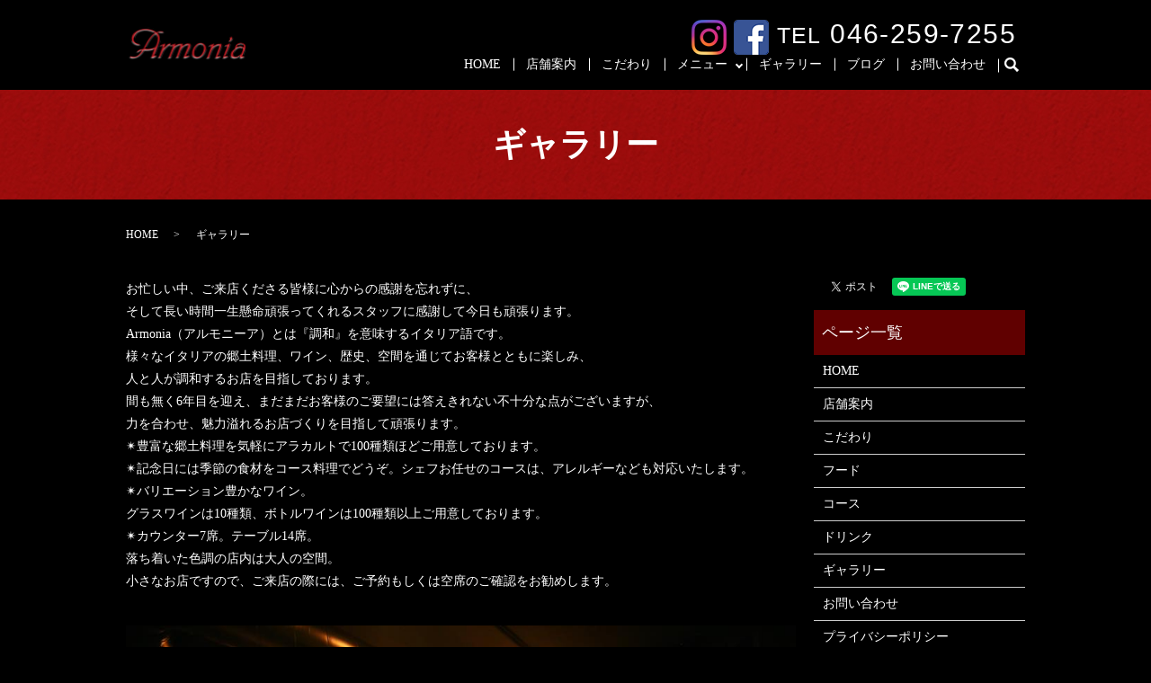

--- FILE ---
content_type: text/html; charset=UTF-8
request_url: https://www.armonia-atsugi.com/gallery
body_size: 6312
content:

<!DOCTYPE HTML>
<html lang="ja">
<head prefix="og: http://ogp.me/ns# fb: http://ogp.me/ns/fb# article: http://ogp.me/ns/article#">
  <meta charset="utf-8">
  <meta http-equiv="X-UA-Compatible" content="IE=edge,chrome=1">
  <meta name="viewport" content="width=device-width, initial-scale=1">
  <title>ギャラリー｜Armonia（アルモニーア）｜厚木市のイタリアン料理店</title>
  
<!-- All in One SEO Pack 3.2.4 によって Michael Torbert の Semper Fi Web Designob_start_detected [-1,-1] -->
<meta name="description"  content="Armonia（アルモニーア）は、神奈川県厚木市にあるイタリア料理店です。当ページでは、店内の様子や当店のフードメニュー、ドリンクメニューの写真を掲載しています。はじめてご来店になる方も、是非ご覧ください。" />

<meta name="keywords"  content="armonia（アルモニーア）,ギャラリー,本厚木駅,厚木市,イタリア料理" />

<script type="application/ld+json" class="aioseop-schema">{"@context":"https://schema.org","@graph":[{"@type":"Organization","@id":"https://www.armonia-atsugi.com/#organization","url":"https://www.armonia-atsugi.com/","name":"Armonia","sameAs":[]},{"@type":"WebSite","@id":"https://www.armonia-atsugi.com/#website","url":"https://www.armonia-atsugi.com/","name":"Armonia","publisher":{"@id":"https://www.armonia-atsugi.com/#organization"}},{"@type":"WebPage","@id":"https://www.armonia-atsugi.com/gallery#webpage","url":"https://www.armonia-atsugi.com/gallery","inLanguage":"ja","name":"\u30ae\u30e3\u30e9\u30ea\u30fc","isPartOf":{"@id":"https://www.armonia-atsugi.com/#website"},"datePublished":"2019-08-28T05:38:29+00:00","dateModified":"2019-08-29T01:45:10+00:00","description":"Armonia\uff08\u30a2\u30eb\u30e2\u30cb\u30fc\u30a2\uff09\u306f\u3001\u795e\u5948\u5ddd\u770c\u539a\u6728\u5e02\u306b\u3042\u308b\u30a4\u30bf\u30ea\u30a2\u6599\u7406\u5e97\u3067\u3059\u3002\u5f53\u30da\u30fc\u30b8\u3067\u306f\u3001\u5e97\u5185\u306e\u69d8\u5b50\u3084\u5f53\u5e97\u306e\u30d5\u30fc\u30c9\u30e1\u30cb\u30e5\u30fc\u3001\u30c9\u30ea\u30f3\u30af\u30e1\u30cb\u30e5\u30fc\u306e\u5199\u771f\u3092\u63b2\u8f09\u3057\u3066\u3044\u307e\u3059\u3002\u306f\u3058\u3081\u3066\u3054\u6765\u5e97\u306b\u306a\u308b\u65b9\u3082\u3001\u662f\u975e\u3054\u89a7\u304f\u3060\u3055\u3044\u3002"}]}</script>
<link rel="canonical" href="https://www.armonia-atsugi.com/gallery" />
<meta property="og:title" content="ギャラリー｜Armonia（アルモニーア）｜厚木市のイタリアン料理店" />
<meta property="og:type" content="article" />
<meta property="og:url" content="https://www.armonia-atsugi.com/gallery" />
<meta property="og:image" content="https://www.armonia-atsugi.com/wp-content/uploads/logo_ogp.jpg" />
<meta property="og:description" content="Armonia（アルモニーア）は、神奈川県厚木市にあるイタリア料理店です。当ページでは、店内の様子や当店のフードメニュー、ドリンクメニューの写真を掲載しています。はじめてご来店になる方も、是非ご覧ください。" />
<meta property="article:published_time" content="2019-08-28T05:38:29Z" />
<meta property="article:modified_time" content="2019-08-29T01:45:10Z" />
<meta property="og:image:secure_url" content="https://www.armonia-atsugi.com/wp-content/uploads/logo_ogp.jpg" />
<meta name="twitter:card" content="summary" />
<meta name="twitter:title" content="ギャラリー｜Armonia（アルモニーア）｜厚木市のイタリアン料理店" />
<meta name="twitter:description" content="Armonia（アルモニーア）は、神奈川県厚木市にあるイタリア料理店です。当ページでは、店内の様子や当店のフードメニュー、ドリンクメニューの写真を掲載しています。はじめてご来店になる方も、是非ご覧ください。" />
<meta name="twitter:image" content="https://www.armonia-atsugi.com/wp-content/uploads/logo_ogp.jpg" />
<!-- All in One SEO Pack -->
<link rel='dns-prefetch' href='//s.w.org' />
<link rel='stylesheet' id='wp-block-library-css'  href='https://www.armonia-atsugi.com/wp-includes/css/dist/block-library/style.min.css?ver=5.2.21' type='text/css' media='all' />
<link rel='stylesheet' id='contact-form-7-css'  href='https://www.armonia-atsugi.com/wp-content/plugins/contact-form-7/includes/css/styles.css?ver=5.1.4' type='text/css' media='all' />
<script type='text/javascript' src='https://www.armonia-atsugi.com/wp-content/themes/armonia-atsugi.com_theme/assets/js/vendor/jquery.min.js?ver=5.2.21'></script>
<link rel='shortlink' href='https://www.armonia-atsugi.com/?p=97' />
<style>.gallery .gallery-item img { width: auto; height: auto; }</style>  <link href="https://fonts.googleapis.com/css?family=Noto+Sans+JP:400,700&amp;subset=japanese" rel="stylesheet" />
  <link href="https://www.armonia-atsugi.com/wp-content/themes/armonia-atsugi.com_theme/assets/css/main.css?1768883789" rel="stylesheet" >
  <script src="https://www.armonia-atsugi.com/wp-content/themes/armonia-atsugi.com_theme/assets/js/vendor/respond.min.js"></script>
  <script type="application/ld+json">
  {
    "@context": "http://schema.org",
    "@type": "BreadcrumbList",
    "itemListElement":
    [
      {
      "@type": "ListItem",
      "position": 1,
      "item":
      {
        "@id": "https://www.armonia-atsugi.com/",
        "name": "Armonia"
      }
    },
{
      "@type": "ListItem",
      "position": 2,
      "item":
      {
        "@id": "https://www.armonia-atsugi.com/gallery/",
        "name": "ギャラリー"
      }
    }    ]
  }
  </script>


  <script type="application/ld+json">
  {
    "@context": "http://schema.org/",
    "@type": "Restaurant",
    "name": "Armonia",
    "address": "〒243-0018 神奈川県厚木市中町3-1-7 中三ビル103",
    "telephone": "046-259-7255",
    "faxNumber": "",
    "url": "https://www.armonia-atsugi.com",
    "email": "info@armonia-atsugi.com",
    "image": "https://www.armonia-atsugi.com/wp-content/uploads/logo_ogp.jpg",
    "logo": "https://www.armonia-atsugi.com/wp-content/uploads/logo_org.png"
  }
  </script>
</head>
<body class="scrollTop">

  <div id="fb-root"></div>
  <script>(function(d, s, id) {
    var js, fjs = d.getElementsByTagName(s)[0];
    if (d.getElementById(id)) return;
    js = d.createElement(s); js.id = id;
    js.src = 'https://connect.facebook.net/ja_JP/sdk.js#xfbml=1&version=v2.12';
    fjs.parentNode.insertBefore(js, fjs);
  }(document, 'script', 'facebook-jssdk'));</script>

  <header>
    <div class="primary_header">
      <div class="container">
        <div class="row">
                    <div class="title">
                          <a href="https://www.armonia-atsugi.com/">
                <object type="image/svg+xml" data="/wp-content/uploads/logo.svg" alt="Armonia"></object>
              </a>
			           </div>
          <nav class="global_nav"><ul><li><a href="https://www.armonia-atsugi.com/">HOME</a></li>
<li><a href="https://www.armonia-atsugi.com/shop">店舗案内</a></li>
<li><a href="https://www.armonia-atsugi.com/commitment">こだわり</a></li>
<li class="has_under"><a href="#">メニュー</a>
<ul class="sub-menu">
	<li><a href="https://www.armonia-atsugi.com/food">フード</a></li>
	<li><a href="https://www.armonia-atsugi.com/course">コース</a></li>
	<li><a href="https://www.armonia-atsugi.com/drink">ドリンク</a></li>
</ul>
</li>
<li><a href="https://www.armonia-atsugi.com/gallery" aria-current="page">ギャラリー</a></li>
<li><a href="https://www.armonia-atsugi.com/category/blog">ブログ</a></li>
<li><a href="https://www.armonia-atsugi.com/contact">お問い合わせ</a></li>

                <li class="gnav_search">
                  <a href="#">search</a>
  <div class="epress_search">
    <form method="get" action="https://www.armonia-atsugi.com/">
      <input type="text" placeholder="" class="text" name="s" autocomplete="off" value="">
      <input type="submit" value="Search" class="submit">
    </form>
  </div>
  </li>
              </ul>
<div style="position:absolute; top:10px; right:60px;" class="sp-only">
			<a href="https://www.instagram.com/armonia2965/" target="_blank"><img src="/wp-content/uploads/icon_instagram2.png" alt="instagram" style="width: 45px; height: 45px;"></a>
<a href="https://www.facebook.com/itarmonia/" target="_blank"><img src="/wp-content/uploads/facebook.png" style="width: 45px; height: 45px"></a>
</div>

              <div class="menu_icon">
                <a href="#menu"><span>メニュー開閉</span></a>
              </div></nav>			  <div class="hdr_info_wrap">
  <div class="hdr_info arial text-large"><a href="https://www.instagram.com/armonia2965/" target="_blank"><img src="/wp-content/uploads/icon_instagram2.png" alt="instagram"></a>
<a href="https://www.facebook.com/itarmonia/" target="_blank"><img src="/wp-content/uploads/facebook.png"></a>  TEL<span class="text-xlarge">
      046-259-7255</span>
  </div>
</div>
        </div>
      </div>
    </div>
  </header>

  <main>
              <h1 class="wow" style="">
      ギャラリー            </h1>

    
    <div class="bread_wrap">
      <div class="container gutters">
        <div class="row bread">
              <ul class="col span_12">
              <li><a href="https://www.armonia-atsugi.com">HOME</a></li>
                      <li>ギャラリー</li>
                  </ul>
          </div>
      </div>
    </div>
    <section>
      <div class="container gutters">
        <div class="row">
                    <div class="col span_9 column_main">
                  <section>
<div class="container gutters">
<div class="row">
<div class="col span_12">
<p>お忙しい中、ご来店くださる皆様に心からの感謝を忘れずに、<br class="pc-only">そして長い時間一生懸命頑張ってくれるスタッフに感謝して今日も頑張ります。<br />Armonia（アルモニーア）とは『調和』を意味するイタリア語です。<br />様々なイタリアの郷土料理、ワイン、歴史、空間を通じてお客様とともに楽しみ、<br class="pc-only">人と人が調和するお店を目指しております。<br />間も無く6年目を迎え、まだまだお客様のご要望には答えきれない不十分な点がございますが、<br class="pc-only">力を合わせ、魅力溢れるお店づくりを目指して頑張ります。<br />✴豊富な郷土料理を気軽にアラカルトで100種類ほどご用意しております。<br />✴記念日には季節の食材をコース料理でどうぞ。シェフお任せのコースは、アレルギーなども対応いたします。<br />✴バリエーション豊かなワイン。<br />グラスワインは10種類、ボトルワインは100種類以上ご用意しております。<br />✴カウンター7席。テーブル14席。<br />落ち着いた色調の店内は大人の空間。<br />小さなお店ですので、ご来店の際には、ご予約もしくは空席のご確認をお勧めします。</p>
</div>
</div>
</div>
</section>
<section>
<div class="container gutters">
<div class="row">
<div class="col span_12">
<figure><a href="/wp-content/uploads/gallery_img001.jpg" class="swipebox" rel="gallery-1" title="ギャラリー"> <img src="/wp-content/uploads/gallery_img001.jpg" alt="ギャラリー" /> </a></figure>
</div>
</div>
</div>
</section>
<section>
<div class="container gutters">
<div class="row">
<div class="col span_12">
<p>皆様のご来店、ご紹介に、日々感謝しながら今日もスタッフとともに頑張ってまいります。<br />生牡蠣、アナジャコ、青鯛、空豆、アスパラ、ルッコラセルヴァチカなど様々な食材を入荷しております。</p>
</div>
</div>
</div>
</section>
<section>
<div class="container gutters">
<div class="row">
<div class="col span_6">
<figure><a href="/wp-content/uploads/gallery_img002.jpg" class="swipebox" rel="gallery-1" title="ギャラリー"> <img src="/wp-content/uploads/gallery_img002.jpg" alt="ギャラリー" /> </a></figure>
</div>
<div class="col span_6">
<figure><a href="/wp-content/uploads/gallery_img003.jpg" class="swipebox" rel="gallery-1" title="ギャラリー"> <img src="/wp-content/uploads/gallery_img003.jpg" alt="ギャラリー" /> </a></figure>
</div>
</div>
</div>
</section>
<section>
<div class="container gutters">
<div class="row">
<div class="col span_6">
<figure><a href="/wp-content/uploads/gallery_img004.jpg" class="swipebox" rel="gallery-1" title="ギャラリー"> <img src="/wp-content/uploads/gallery_img004.jpg" alt="ギャラリー" /> </a></figure>
</div>
<div class="col span_6">
<figure><a href="/wp-content/uploads/gallery_img005.jpg" class="swipebox" rel="gallery-1" title="ギャラリー"> <img src="/wp-content/uploads/gallery_img005.jpg" alt="ギャラリー" /> </a></figure>
</div>
</div>
</div>
</section>
<section>
<div class="container gutters">
<div class="row">
<div class="col span_12">
<p><br />力強く育った野菜たちを、Armonia（アルモニーア）のフィルターにかけてお楽しみいただきます。<br />個性豊かなワインも100種類ほど。グラスでも10種類ほどと豪華なラインナップです。<br />是非ともお気軽にお立ち寄りください。</p>
</div>
</div>
</div>
</section>
<section>
<div class="container gutters">
<div class="row">
<div class="col span_6">
<figure><a href="/wp-content/uploads/gallery_img006.jpg" class="swipebox" rel="gallery-1" title="ギャラリー"> <img src="/wp-content/uploads/gallery_img006.jpg" alt="ギャラリー" /> </a></figure>
</div>
<div class="col span_6">
<figure><a href="/wp-content/uploads/gallery_img007.jpg" class="swipebox" rel="gallery-1" title="ギャラリー"> <img src="/wp-content/uploads/gallery_img007.jpg" alt="ギャラリー" /> </a></figure>
</div>
</div>
</div>
</section>
<section>
<div class="container gutters">
<div class="row">
<div class="col span_6">
<figure><a href="/wp-content/uploads/gallery_img008.jpg" class="swipebox" rel="gallery-1" title="ギャラリー"> <img src="/wp-content/uploads/gallery_img008.jpg" alt="ギャラリー" /> </a></figure>
</div>
<div class="col span_6"></div>
</div>
</div>
</section>
<section>
<div class="container gutters">
<div class="row">
<div class="col span_12">
<p>当店の魚料理は通常一尾丸ごと提供しております。勿論、切り身にしての提供も承ります。<br />その日、市場から届いた鮮魚に合った調理方法を、お客様とご相談しながら、8種類程の調理方法の中から選び、提供しています。各州の漁師町から伝わった郷土料理を思う存分お楽しみいただけます。<br />スタッフによってお取り分けもいたします。その他、ご要望がございましたらなんなりとお申し付けください。</p>
</div>
</div>
</div>
</section>
<section>
<div class="container gutters">
<div class="row">
<div class="col span_6">
<figure><a href="/wp-content/uploads/gallery_img009.jpg" class="swipebox" rel="gallery-1" title="ギャラリー"> <img src="/wp-content/uploads/gallery_img009.jpg" alt="ギャラリー" /> </a></figure>
</div>
<div class="col span_6">
<figure><a href="/wp-content/uploads/gallery_img010.jpg" class="swipebox" rel="gallery-1" title="ギャラリー"> <img src="/wp-content/uploads/gallery_img010.jpg" alt="ギャラリー" /> </a></figure>
</div>
</div>
</div>
</section>
<section>
<div class="container gutters">
<div class="row">
<div class="col span_12">
<p>季節の食材を乗せた、ライ麦生地のピッツァスタジョーネ。<br />シェフが季節の食材を乗せて、お任せでお作りいたします。<br />【四季】だけでも一季節が短く感じますが、食材はもっと細分化されます。その日によってメニューは変わり、それによってワインの選出も変わり、自ずと店の彩りが変わっていきます。まさにレストランにとっては一年の季節の移り変わりは、お客様をおもてなしする自然の恵みです。<br />イタリアの食材だけでなく、日本の季節を感じられる食材もあわせて楽しんでいただけたらと思います。<br />写真は力強い水戸菜園のルッコラセルバチコ、生ハム、半熟卵でビスマルクを作りました。ライ麦の生地との相性が抜群です。</p>
</div>
</div>
</div>
</section>
<section>
<div class="container gutters">
<div class="row">
<div class="col span_12">
<figure><a href="/wp-content/uploads/gallery_img011.jpg" class="swipebox" rel="gallery-1" title="ギャラリー"> <img src="/wp-content/uploads/gallery_img011.jpg" alt="ギャラリー" /> </a></figure>
</div>
</div>
</div>
</section>              </div>
          <div class="col span_3 column_sub">
            <div>
<style>
.share_button {
  letter-spacing: -.40em;
  padding-top: 30px;
  margin-bottom: 7%;
}
.share_button > * {
  letter-spacing: normal;
  vertical-align: bottom;
  margin:0 2px;
}
.column_sub .share_button {
  margin-top: 0;
  padding-top: 0;
}
</style>
  <div class="container share_button">
    <!-- Facebook -->
    <div class="fb-share-button" data-href="https://www.armonia-atsugi.com/gallery" data-layout="button" data-size="small" data-mobile-iframe="false"><a class="fb-xfbml-parse-ignore" target="_blank" href="https://www.facebook.com/sharer/sharer.php?u=http%3A%2F%2Fwww.%2F&amp;src=sdkpreparse">シェア</a></div>
    <!-- Twitter -->
    <a href="https://twitter.com/share" class="twitter-share-button" data-lang="ja">ツイート</a>
    <script>!function(d,s,id){var js,fjs=d.getElementsByTagName(s)[0],p=/^http:/.test(d.location)?'http':'https';if(!d.getElementById(id)){js=d.createElement(s);js.id=id;js.src=p+'://platform.twitter.com/widgets.js';fjs.parentNode.insertBefore(js,fjs);}}(document,'script','twitter-wjs');</script>
    <!-- LINE -->
    <div class="line-it-button" data-lang="ja" data-type="share-a" data-url="https://www.armonia-atsugi.com/gallery" style="display: none;"></div>
    <script src="https://d.line-scdn.net/r/web/social-plugin/js/thirdparty/loader.min.js" async="async" defer="defer"></script>
  </div>
</div>
<div class="sidebar">
  <div class="widget_wrap"><p class="widget_header">ページ一覧</p>		<ul>
			<li class="page_item page-item-11"><a href="https://www.armonia-atsugi.com/">HOME</a></li>
<li class="page_item page-item-100"><a href="https://www.armonia-atsugi.com/shop">店舗案内</a></li>
<li class="page_item page-item-89"><a href="https://www.armonia-atsugi.com/commitment">こだわり</a></li>
<li class="page_item page-item-95"><a href="https://www.armonia-atsugi.com/food">フード</a></li>
<li class="page_item page-item-91"><a href="https://www.armonia-atsugi.com/course">コース</a></li>
<li class="page_item page-item-93"><a href="https://www.armonia-atsugi.com/drink">ドリンク</a></li>
<li class="page_item page-item-97 current_page_item"><a href="https://www.armonia-atsugi.com/gallery" aria-current="page">ギャラリー</a></li>
<li class="page_item page-item-9"><a href="https://www.armonia-atsugi.com/contact">お問い合わせ</a></li>
<li class="page_item page-item-12"><a href="https://www.armonia-atsugi.com/policy">プライバシーポリシー</a></li>
<li class="page_item page-item-13"><a href="https://www.armonia-atsugi.com/sitemap">サイトマップ</a></li>
		</ul>
			</div><div class="widget_wrap"><p class="widget_header">カテゴリー</p>		<ul>
				<li class="cat-item cat-item-2"><a href="https://www.armonia-atsugi.com/category/news">お知らせ</a>
</li>
	<li class="cat-item cat-item-3"><a href="https://www.armonia-atsugi.com/category/blog" title="Armonia（アルモニーア）は、神奈川県厚木市にあるイタリア料理店です。当店に関する様々な情報を、ブログにて掲載しておりますので、是非ご覧ください。">ブログ</a>
</li>
		</ul>
			</div>		<div class="widget_wrap">		<p class="widget_header">最近の投稿</p>		<ul>
											<li>
					<a href="https://www.armonia-atsugi.com/news/751">年末年始の営業日のお知らせ</a>
									</li>
											<li>
					<a href="https://www.armonia-atsugi.com/news/748">キッチンカーグランプリで優勝</a>
									</li>
											<li>
					<a href="https://www.armonia-atsugi.com/news/740">クリスマスディナーコースのご予約を開始いたしました。</a>
									</li>
											<li>
					<a href="https://www.armonia-atsugi.com/news/731">夏季休業のお知らせ</a>
									</li>
											<li>
					<a href="https://www.armonia-atsugi.com/news/727">フレア限定入荷！</a>
									</li>
					</ul>
		</div>1</div>
          </div>
                  </div>
      </div>
    </section>

  </main>
<footer>    <div class="footer_nav_wrap">
      <div class="container">
        <div class="row">
        <nav class="col span_12 pc-only"><ul><li><a href="https://www.armonia-atsugi.com/policy">プライバシーポリシー</a></li>
<li><a href="https://www.armonia-atsugi.com/sitemap">サイトマップ</a></li>
</ul></nav>        </div>
      </div>
    </div>
    <div class="footer_copyright_wrap">
      <div class="container">
        <div class="row">
          <div class="col span_12">
            <p>Copyright &copy; Armonia All Rights Reserved.<br>
              【掲載の記事・写真・イラストなどの無断複写・転載を禁じます】</p>
          </div>
        </div>
      </div>
    </div>
    <p class="pagetop"><a href="#top"></a></p>
  </footer>

  <script src="https://www.armonia-atsugi.com/wp-content/themes/armonia-atsugi.com_theme/assets/js/vendor/bundle.js"></script>
  <script src="https://www.armonia-atsugi.com/wp-content/themes/armonia-atsugi.com_theme/assets/js/main.js?"></script>

  <script type='text/javascript'>
/* <![CDATA[ */
var wpcf7 = {"apiSettings":{"root":"https:\/\/www.armonia-atsugi.com\/wp-json\/contact-form-7\/v1","namespace":"contact-form-7\/v1"}};
/* ]]> */
</script>
<script type='text/javascript' src='https://www.armonia-atsugi.com/wp-content/plugins/contact-form-7/includes/js/scripts.js?ver=5.1.4'></script>
</body>
</html><!-- WP Fastest Cache file was created in 0.046822786331177 seconds, on 20-01-26 13:36:29 --><!-- via php -->

--- FILE ---
content_type: image/svg+xml
request_url: https://www.armonia-atsugi.com/wp-content/uploads/logo.svg
body_size: 13451
content:
<?xml version="1.0" encoding="UTF-8"?> <svg xmlns="http://www.w3.org/2000/svg" xmlns:xlink="http://www.w3.org/1999/xlink" viewBox="0 0 137.87 44.09"><image width="133" height="48" xlink:href="[data-uri] 0GlUWHRYTUw6Y29tLmFkb2JlLnhtcAAAAAAAPD94cGFja2V0IGJlZ2luPSLvu78iIGlkPSJXNU0w TXBDZWhpSHpyZVN6TlRjemtjOWQiPz4gPHg6eG1wbWV0YSB4bWxuczp4PSJhZG9iZTpuczptZXRh LyIgeDp4bXB0az0iQWRvYmUgWE1QIENvcmUgNS42LWMxNDUgNzkuMTYzNDk5LCAyMDE4LzA4LzEz LTE2OjQwOjIyICAgICAgICAiPiA8cmRmOlJERiB4bWxuczpyZGY9Imh0dHA6Ly93d3cudzMub3Jn LzE5OTkvMDIvMjItcmRmLXN5bnRheC1ucyMiPiA8cmRmOkRlc2NyaXB0aW9uIHJkZjphYm91dD0i IiB4bWxuczp4bXA9Imh0dHA6Ly9ucy5hZG9iZS5jb20veGFwLzEuMC8iIHhtbG5zOnhtcE1NPSJo dHRwOi8vbnMuYWRvYmUuY29tL3hhcC8xLjAvbW0vIiB4bWxuczpzdFJlZj0iaHR0cDovL25zLmFk b2JlLmNvbS94YXAvMS4wL3NUeXBlL1Jlc291cmNlUmVmIyIgeG1sbnM6c3RFdnQ9Imh0dHA6Ly9u cy5hZG9iZS5jb20veGFwLzEuMC9zVHlwZS9SZXNvdXJjZUV2ZW50IyIgeG1sbnM6ZGM9Imh0dHA6 Ly9wdXJsLm9yZy9kYy9lbGVtZW50cy8xLjEvIiB4bWxuczpwaG90b3Nob3A9Imh0dHA6Ly9ucy5h ZG9iZS5jb20vcGhvdG9zaG9wLzEuMC8iIHhtcDpDcmVhdG9yVG9vbD0iQWRvYmUgUGhvdG9zaG9w IENDIDIwMTUgKFdpbmRvd3MpIiB4bXA6Q3JlYXRlRGF0ZT0iMjAxOS0wOC0yNlQxODozNTozMysw OTowMCIgeG1wOk1vZGlmeURhdGU9IjIwMTktMDgtMjdUMTQ6NDg6NTcrMDk6MDAiIHhtcDpNZXRh ZGF0YURhdGU9IjIwMTktMDgtMjdUMTQ6NDg6NTcrMDk6MDAiIHhtcE1NOkluc3RhbmNlSUQ9Inht cC5paWQ6NjEzNzI0MjAtNGE1OS1hODRkLTgyY2QtZjhhYTg0ZWU1YjEwIiB4bXBNTTpEb2N1bWVu dElEPSJhZG9iZTpkb2NpZDpwaG90b3Nob3A6Njc0MzA2MjEtMzQ1My1kZjQ3LWE2MTQtN2E2NGFh NTEyMjYzIiB4bXBNTTpPcmlnaW5hbERvY3VtZW50SUQ9InhtcC5kaWQ6RUUzMjIwQzFGQjA1MTFF NUFBMjU5RUIzMDcyNzdDRTgiIGRjOmZvcm1hdD0iaW1hZ2UvcG5nIiBwaG90b3Nob3A6Q29sb3JN b2RlPSIzIiBwaG90b3Nob3A6SUNDUHJvZmlsZT0ic1JHQiBJRUM2MTk2Ni0yLjEiPiA8eG1wTU06 RGVyaXZlZEZyb20gc3RSZWY6aW5zdGFuY2VJRD0ieG1wLmlpZDpFRTMyMjBCRUZCMDUxMUU1QUEy NTlFQjMwNzI3N0NFOCIgc3RSZWY6ZG9jdW1lbnRJRD0ieG1wLmRpZDpFRTMyMjBCRkZCMDUxMUU1 QUEyNTlFQjMwNzI3N0NFOCIvPiA8eG1wTU06SGlzdG9yeT4gPHJkZjpTZXE+IDxyZGY6bGkgc3RF dnQ6YWN0aW9uPSJzYXZlZCIgc3RFdnQ6aW5zdGFuY2VJRD0ieG1wLmlpZDplNTYwMmQ1ZC0xYTkx LWIzNGQtOTBmOS1kZTYyOWFlMmI0YTYiIHN0RXZ0OndoZW49IjIwMTktMDgtMjdUMTQ6NDc6MDcr MDk6MDAiIHN0RXZ0OnNvZnR3YXJlQWdlbnQ9IkFkb2JlIFBob3Rvc2hvcCBDQyAyMDE5IChXaW5k b3dzKSIgc3RFdnQ6Y2hhbmdlZD0iLyIvPiA8cmRmOmxpIHN0RXZ0OmFjdGlvbj0ic2F2ZWQiIHN0 RXZ0Omluc3RhbmNlSUQ9InhtcC5paWQ6NjEzNzI0MjAtNGE1OS1hODRkLTgyY2QtZjhhYTg0ZWU1 YjEwIiBzdEV2dDp3aGVuPSIyMDE5LTA4LTI3VDE0OjQ4OjU3KzA5OjAwIiBzdEV2dDpzb2Z0d2Fy ZUFnZW50PSJBZG9iZSBQaG90b3Nob3AgQ0MgMjAxOSAoV2luZG93cykiIHN0RXZ0OmNoYW5nZWQ9 Ii8iLz4gPC9yZGY6U2VxPiA8L3htcE1NOkhpc3Rvcnk+IDwvcmRmOkRlc2NyaXB0aW9uPiA8L3Jk ZjpSREY+IDwveDp4bXBtZXRhPiA8P3hwYWNrZXQgZW5kPSJyIj8+WeHdLgAAH3tJREFUeJztXHmY VMW1/9Xd7+3b+zY90z3dPfu+C8wwMMywOOzKIu4CLi8YIST6NCYxMYkx+jQLJhqjqAhiMBgRlWA0 +QQFRUFFkH0d1mEYZt96rffH7YGeYVBEjb4Xft/XH0PfulXnVv3qnFPnnNuEUoqLuIh4MN+0ABfx 7cNFUlzEWbhIios4C9xX0AeJ+7fXQflCjgoh5PMbfYvxVftlnzUfvWN9HXPW2/eFkIJA0zBRQggD QAeAByADOAkgSCnlALDQyBGKuy/65cT+9+KbcsIppWcten9Zvk5ykIEGPKsRIb2CigBSAVQDGEyA DJYQGwtwLAgIARuhFFEAFNgbonQ3gB0AtgH4hFLaAo0ktH//3xS+raev+Dn5LBm/yrk7TbTPGjg2 IAPABmAECzJVZZgCD8eLpaIsDpFkR5Yoc0KCM8jp1QAIQ2gwKAVPNnJHWprxcaA7sKGnu2VPKBBs iUaCAUqfp8D9lNIIgHBsjH/7qnxbiXAh+FpJMdB4AJwARiqEucrFcVmX6wxJkxKSJOuo6m3G0pL9 uuysI0pqSqNgs3bgzO4nwcZTas/hw47u/QedHbt2e1re3ZC1Y+NG3V86WlvfD3Ttb4tGV4YofRNA HQAJQDmACgCJsT52AXgHwPvQTNKAwp8W9Dwn5v8TGXrx7ySFAmCoSMjURJavvVZv8owvKAy6rpz+ rr12zDuyz1sH4AiAwwBOAGgnhIRjHXMAVAB2AEkAkiJdXY7md9aXNb7xz4r65S95H20+2fWvro7G lmikXSQkksjxop8TBD3D6DqjUbaTRrsClK7+MND9OIDNAwkej8+bmP+PZOjFv4sUKoBaM8NelSuI Y+abbGrG2NqdKXfd8YwuM30rtF18hBASPM+BGAAWAGk0Ekk7/PiTlceWLrvx1Z3buU2B7tAgUeHG ZWS+77x8UitnNCLa3W3oPnjI3nP48CfFL70wixDSPpDg/dE7OV/nSeDbRq6v2hc7FykYADVOlptR ISnX3GKwyM6K8hNp99x9m74wfweAPedLhgGgAkjzcnzTC0OG/ZmRpNpQczMC9SfeL16+9EpT+ZAk aNpFgnZyOQpgHyHkcK9slNJv5PTydRHuy+LrIkX/4JVPJCRnrKKfeIVqlO3FhSH7+No79IX5OwHs /hKEsAKYlMILV/zM4njTeElpl3vW9c/KPm+oLhQcPGv0pUsJIT5CyD8JIcsIIUsJIWviCMF9U4QA tMn6thHi60T/OEXKJJ1hSI4gOv1ZWeDM5sfds67/FMB+QkhooA7OA1YA48pEOf+nZsf1+Xfd/lvf /Lm7AAhd+/YfyDp2/N7m3bvL94WCL24N9nigHWHjwQCIXODYF/EloQCo/qXFeewtdyrdMHzUwcCJ hhxKacKX6FMP4MpBovzA312+ln33P3gLpfQSSqmRUmqhlPrfK6/a8M9EP/2+0fY8gNL4m3t36MXP wJ84JAOYBGAygGJ89qnynOjtN9586GpkncnBci7BbgeAPwoOew+008WFQAAwPJMXs+822+d4Joz9 Rcrdd34EYCchpJUQ0gSgM9TU9BwnSfDyfDaAjgsc6z8Ocf6ED8AUF8vdXyhIvxMIKYbmv10w4s1H sESUzS6WQ7ijnRpKi5YCCH2J4FKpmWELfmy2z07Mznoh74nH3oFmhuJPE517mps+9XECLAxrRRwp /pNs+BdFPwdTuExnKElguVwby8Ef7Ol8ubOt+8v0f1pTUErbElk+qrIs2js69uYvfLwJQMsF9ptK gEt+bLZf5rfZTxX/bdlTAI7FtMNpEEK6tgUDJEgpJMIQAF0X/CT/oaCU7puiMxy81peC0TZ75KE7 79pAKeW/TJ/x5kMxs+yRUDSK+nCYAZBMLuzMowdQfr3eXFyqqEWeObf8kDebmwEcG6CtLkCpmQUg EtIK4LQW+b+QOT0fGXvbEEI+93M+ffVrRwghCY2RyC7B6YShqPAvaT/9kYozScgLQrz5ICkm08eh jk6EQP0eji86HA7xALZ/wT4L8gQpZZrOcLWSnrrAe9t3jgM4dA4zpOeBZI5hIEejuymlXG9kFDj3 pJ+PafmqSNWbsRwoc3m+45yvLL3jfIF7XXqG8ZfZ7DMFq2VjzmMLFgFoiZ/DC0G8pugZvmurIjns O5I5nikSpTnQsqHeL9CfE0DKXKN1nMliOVi45Jm/AjhBCOk5R3u9jmGyCctAEIRNOE8H6avYdeeL +J3+78AXeQ5K6fF118wsto+vDWQvePge3myuw8Aa+QvhtKYghIQppZJ79szfCStffWzUJ5urtwcD yr5Q0A/gFQCb8Nk2nwAouExnSM+Q5MGWEcNmiImudpz79MIBMFoZroBGotDlZK5FX5LyAAzQajAi ANpi31tinzCAVgDNse/FuOcJ4owKFQA4oGV6Q9ASbI04U9thBpAJIDv23S5osZLWz3hOK4BcAIMB pMTu2wktgbcdcWbwAtCbO+KhPXdH7HkGbFuw+KmXAbwKIABtA55LjZpismZAm4suAPsA7AVQj7hY UP/g1XHv3DmbGUn8/XCzeb769trBD7U0Ju8PBWuDlG4G8BaADQAO4GyC+ARC3Fepxms4g+HVnEcX bIfmXJ5LyKQElktM4rhSwrL7LnnjtR0AeqBNeiqA8Twhk0wM23MyEn4ewCoAeQAm6RjmMhPDHjka Di0E8B60xRkvEJIpELKhIxpdHnvYCgDjOULKWMDBEdIWoHRFmNIV0Go8hgKYoBBmDEvgAACBkI2n IpHF0DZCf2KYAYwgwDgLy5Y5WU7nZDmhLRoVjkfC0dZo5FhnNPpS7N6BzK4EIB/AGAAlMRnejD1D SkyeUSxILktgZkHWddPoiwD+Dm3Re6EHUEkImWBl2RwCrGuMRJ4DcHyAMR0AagBUW1nWm82L0Qxe bG+NRsgnwR7dwXCoLUzph7H53QH0IwUhpINSus9z8+wVam52m76oYGbhuxtStm/a5Hylq12oD4fM zdEosy3Y04q+pOABFNyoN5c6eMHjvmnmbAAd/ZNZ8UMB8I+QdbUqw/CsorwMQIyF0WsJMMnCshPN DOsqECRmTyj4j63BnkqRkIkpvDC1SJCsxaKc/mJH65MfBLqvMzHsVTIhKR6OF5I4PmFFZ9tRAsy0 suwlbo53uVjeGgUlXVHqtLDslJWdbfsBVJgYdlSJKBWWinKiiWFxOBxCczRSszXY8+H2YOD9fqTw AJjoYrna8Tp96bVmu9E+YewWyZ3UFenskhteW120qm5/0srONv2OYIDQM9qjFwkAxkuETJUIM9TC snImL1as7mo/BmAoR8hIC8OmGRnGYmBYfYBS4ub4aZ8Eujcej4TVOFKkQtsY0y0MW1AgSDoLy55a 0t7SjLORDGCym+MnjpHVwitVY7t7+pTX1ZzsY+H2DnJsydKi1YfrLl/V1Z61NRAQAfzqLFLEiNFE Kd1srijvMA0etKvj0+2DE3fuyqqsO6R27t1Lgg0nxZKXlzf0s3dZVpZNGqOo1/AW80Lf/LknMTBr e5HKAB4/L0wQCQPZ730NQDeA8jxByisWpXEFgpSUygswMiweaD756QGGqb5WNY2/1pdidUya0ECj 0VdcC59+6eXOtn/lCFKWl+Ph4Xis7mrfnCtI9pGy7tIrvH6HrXbMxmDDSblz1+7irrpDeK+nS3qt s103VlFH3G5LGJkwfcoONSvz/eZ172a3b/k06+ixY0yxKCs/PFXfGCevC8CEIlEaN9dovXTQ5Mnr 039xzytiQkIztM0hu2+aZVZuv+s2/9vvZC3taBm3truzDsCh2PUUABWZvDg5TxBHZgqiUCLK2Bro qV/X02nOFaRps/XmrOKSki7Z7zvac/iIv/vQIam+4aTwkSjV/7r5ZEtMjiKizdGMUlEuyxVEtkxR AWDF4rbmaL81EQEMKhXl2pl60+ihVVVvFixauJRVdQ0AGgBI/jvmb1amXdXgf/udW1/sbGs9Jyli xOgCsIVSuk9fmL9JX5ifBM2Oh6BlL1UAvTEHPYDcm/SW0UaG5VN+dNdCAK2EkMBAfUNj+uQhkjLO y/FuXtUdKF7+l+0AQutLy9tEl2us5HH/rPWDjX8kHKdrOnTo3U+CPcydJvvkMTm5Vu+8Wxc5p1y2 jrDsnu79B1bmE7IxeKopFDhydET9qVMoFGV2emrGHOflk/7lnn3D22Ki69DO2++KBOpPvBikFEaG ObTK5Z2cUF0VTfnhHffo8/PqAew/vPCZyuCpxl87dDoYu5ltlNLeSdYDqCkW5eo7TLaxeaNHvZb7 2CN/Ihy7F8DBmC/Gy97kdH1+3p7s3XteHXssUlEfDr+4KxTwQPNRmtb4Mp28xWIgAv9RpL1jSOOp RrCEHFjm9NzoqigPeW6e/Yx19MjdhGEatlw3uypwvP47NlHEWJPpg/ubGpSY1t22rnjInYwkttFo dC+NRDIjHZ3hpOuvXo+z618Tkzjecb3eNDJP0R15Y82aaSV6dQqAnxLASrUCpydvNphXTlAMt45V 1LJzrNcFoTxHEH+yMsEbXlc0+HeU0qxYoU1/mAGMB/BnPydsvclgpmv8WXR9Sfn9lNJkSqlCKc2h lGYfX/63pBcTkkOvu3z0Wr3p1y84Pas3VNY0Nax6/U5KaSWl1Eop9XUdOFhFKc16y5367GqXj64v Kaebr5l5/NSat++mlI6hlHoBZM4zWh970p5E38kpph+MHBuoe+zPv41dz6SUCgCKf25xvPFygpe+ nV1Et974nWxKqQ2amav2cvwjf7Ql9rxXXrUl2HiqklKa3P/hYvKra1NzNr+c4KXfN9oWASiMXbMf fmrRTEpp3ruDKh9Z7fLRtem59IPR48MHH3lsUTQcnk4pLaOUGgEkPWRNeGZtRh5dm5G3LZYjEmL9 JHfu2XsppbTonfzS1etLy+m6wktWUUqTBpjzou8YLI8usLnoPKP19XJJefRavWnbw9aEnt9aXfQm g7krX5C2JXL8k7+xJtDlzmTam/u40BJ/Bpo3mwGgpkrSzeik0cCpY0cerCSkG0AWtJoIIzRbXASg QCIkPZkTTNWyzjxGUcHpVZgrK5YDCMa003YAZTNU49UVksLpCIPrVdMIU15uSsoP77jLWjOiN3fS SSltVvy+RgB5D1kTLh3sSICS4m/x3jbndtOQQTsA7Iqd1y+xsdwwF8dB9vtgHVXzi+Q5t7wV66cJ gF0gxCwTZojVagUjie/kLfxTN7TTThJHSNoM1TQhz2AULdVVP+KtlgZoFWd9EJOffTEhebeRYQpT ecED4FTscpfnxpmLuZtmFf3c7LiiXFKg5mRH7ePH/spz8+x/QfM9ThJCBABZQUqLEImCUeSXAMhx keCjuvS0LpVhch+wJAwrdDgh+5IXA+gT34mtT9THC9lpvICSBNels7Kz9lpHVq83lJa8yfA827Zl i/XgbxbU7D5+7DoA0DHMaf/pi5LCCM1rriXAUIEQn5vj2yXCZL3d3bnn9a6ORSIhuVGNEGAAhgXh dAxDiwRJnKoa9Jmi3MmqKlhVh2gg8G72gofrccYU8QBUHyeMkgmD7ORkKH5/mu8H8+aZygfviC1k T2wRogD8I2V1sI3lnKLLCSU15R7TkEGfxtoFASSn8oLDyDA5luRkEJZZ6Zt/298BHCCEtMTGTL5U UYdaWVbPGfRQ83L/AICJ3Z9aK6ulpaLkZxX5Xxm/+vknAE59xonK2hgJCyZGhJ1lWcTqSwkhnQDy qyVdlYlhnUp6GjiDYbHn5tmvQatT6V0QdyYvpthYrgAMgaGwYCXijoqEkAiAlNGyOiqR43RgmSMF zz2zDn0TiSK0Ukp/Oi+kJdVUdydMm/JXx8RxawjLHoF2/IS+MN8VPHFyJfPiS8ui3d0ItbR+2NvB +ZKChaYKJ+kYZpKZYT0OljMlcRxXJelQKuvAKHL6sNbW9CPhECgAI8MgieVhdSdBl5lB1azMOsFh f717/8GdJ15eeQ8oBafXP48zpw4AcLk53mJl2bIsiwWSx93jnHrZf5vKB2+LW+jTcwTAnCuII32S DABrMh745VvoWyroGCbphiVzPMMIQo/rqhkPxha1Je75jRm8ODpFlAFCNuQ98ejm2GLKAPgiUR5p ZTkwvPA8ABrTCOeCKURpMsuxMFO6h1LKx3wrAsCUI4jVabwAwpDjGffd+zsAjXGEAICEoZIyysPx DCNJHxYsefoo+uafRACGdF4cYxElcKq6hDebBZyJ4egBXKpjmCk3681FSWlpqufGmT+2VFd9AGBH fO6JUrpj7I9+mPiwNQEWlwuC1fpG77XzJUWpSMiEoZIyeabeXJBTVtrFGQybg03NxawkspYRw9/m bVY5neODAEB4PsAIfIBV1TbBbjsl+7xHOL3+GIA3nnK4n7GzHKyi2Jlyz92r0DfQ4xwp64bZWJaT PB6ILtfDriunfwJg7wBVX3aFMGoGL1Zyej3U7KwHAHTFTTIPQHFz3HCLqgcofdp15fRG9D0VJblY zpLGC4N5qxVqbs5vAURiTp2vSJSsHo5PYxkGkjvpH9BOSOeCgSPEwBOSyogiFItlfWyROgDYeEJk N8cP09ltYBXdb6RkT6CfLAYAspfnqxVJAqeqi6FtmPhosCeVFxKyBKGUkeWQ68orlgHojmkuCcBI G8tOn6Yz1k71eFnf/Lm3WqqrPoVGiD6yE0KSRspqWezAEvDMufm13mvnQwoTAPlZh3tQWmmJM2nW DUstVcNW7b33l0LgxIlFQrL7H77vz1scm7De6GM49v92aHa1iRBi8nL88DlG68hMuwNg2BWOyRMj OBORFAAobo4f5pdkREOhLdkLHn4emq0daHd6Rynq4BReMBOe+yDnj7/fjjM2HAASvBxv9XBCERgC XXbmYgCdcRVkBEBKlawb7eMEgZHEDXlPPPoRzrxSIFZJujIHyyIaje4teeXFenx28YpnmKSUOFjO wEhSR9bDD7yNM7EFd62iDvJxggkM05R+389eglYBH2+GPJWSkuXnBD8jCD3e2+a8irPrS9zDJd1o HyewnNHwknferR1xz5xvZdnyy3XGcVc5XKpleOWdzqmXbYWmYfuTmQDwuDl+tI7nQUThr56bZ59u cz6kaNlx+10GwjBR/5233ynYrOttHFd0n8X5YKE/pcE9+4aHodnFQ5/TT/4IWa0xMQxHBAGyL3kp cNo3AABXKi84E1m+WLDaIDrsv2d4PkgIaRygLwGAMVcQRymCANHpfAoA3488jhGybmgyx7MML3yU 98RjB9E3GOVgAFOuII1T9CoUn/dRaOahV3N1uTneIxEGrdFIHdFekTxX9lEA4M7mxXEWWYFgty2x jqzmoKl+FpqJqrZLEhhJes5QVEjQl8AEgKVYlEe6OR6MLK10XT0jjDMbBgBsDKDkC9JIVlFgKCx4 HEA4RnIdAP9kxTB6pKxTeYv5o5xHFywH0DYAIQDAKxDiTeH5CYQw0OfnPRn/bJ9LCkqpDsBuAHdA K5L5r3lG66S8BJcr8Zorv2cqH1KPz0/C6ADIyRw/Io0XQSPhfSUr/voxgM64NgmVkm5YCi8wYJn9 eU89vgZnHND+8KTwgjNPkAYTUWjIfuQ3r6PvruIAyB5OqJQFAaxOeR6ARAiJz8NkjFbUiixedLOK siN/0ZPr0HcRus0Ma6UAWqPRCDRTcC55cp0sl14qyWN4s7k19e47l0CL6EYBeOwsZ87gxQpGEqP2 S0c/C6Cnn5awsiCSj+OHsbIM2eN5DjjtWPbCO0ZRS9N4IYmRpQ25f/7j7jh5zINEWckRxOIEWUGo uXkRNK04kLwmAMMqJeUyLye4GVnelPfEo3sR57t87k8REEI6CSG7CCEBQsitU3WG4VPtCTUJUy57 yDvvuxsB1J1HqtZdKsp+A8NkiGYzCCFLoB2jehdSBqCk8kKVzqAHb7E8xun1LM44UP2RNEzSjUpg OZZT9c/rMtIJ+i5oQhLHW1N5oYRwXMg1Y9pK9CWgCYAlT5Am2EQBrE73J0YUmX5OX4uBYUMUFB3R iA1aDmGgTZQMoHyqzjAt3WqXTUOH/M46qqYdWtQQAJJGybrhyRwvMaL4Ztq9PzkBLSHXZ35qFbXM zwtWIggHC5ct3oS+DiYPwFwgSDV6nodgtz0bm79ezRgZIauJLo5HTyCA95tOHR5gDCBWVe/m+HF+ XpjolWTwZtNfAAjxGqWXFCw0z1aM/R0PEVpiaWatog6fl5Q8OWnW9QvS7v3JKpxdXncuWIZISo1M GLQ2ncKv9u46QAhxQzveKgCS8gXJkyOIeYwoNmY+8MtXoNUFDHT0MwOQ8wSxhmFZqDlZy6DFOeLb OmtkXUUyx/OMIr/h+8H3utB3kv1DJSUrmeOzAITX79zxPCFEBjAWZwJOipVl9yq8gI5oNMfGsnkA 0vvJkgJgaqWk1FyuGqqMpcWv5Tzy238AqI9tFBmALp0XqyWOA2cyLQPADnCK0mcJYpWZF8DK8nOs otDY8/SWEiQmcbw5R5CGEp5v8c797gpoR0sDtPVq8nCcYGQYHAmHsDMYKCKE5KGvD+QBcIWT5a4b IilThks6nlPVYMKMaSvQd8OAiy3KOIGQSREKfwT0UwAboTHdBqBMJoznGr0x4cb8oozk79z0q8Rr r34TWnAo3i6eCyoAwcVy5QaGwb5QEFaWnTxbbyYCIQ893tbUBcBVISnVNlkhvNWy0FBcBJxbVXtr ZLUwlReSWUXeXLDk6QPoq1FYAHIKJ1QwHAvBZn0efYM7LABLqSiPAYA17W1HftHccFcKL5QNk3Ts s+3NV8Xa6c3lg9/rPlA3V+3qkPIEaf6a7s71ANZA24X5AEYUiZL3HrOj0jV50trMB+/7A7TMcO8u decIYlI6LxQwotiWcf8v3sTZ2WWbjmFkB8sNrQv04Deffnz4U0Ju8nK8pS4cWg4tK+0YJauVndEo v+JUwwcLLp/0PTvL2a0s+/dTkchrlFJhpcvXoOMFhMMhBCi9ngAS1bKeB6GROWe4pHNOUQ2VObzI CpKETQ317w+bPzcN8+cy0F7PPNFLCiaTF91enp+xMxjg26PRoh5KpwHoMTJMc4Wk9Mw127OdUy/f mHzrLT/QZaRvR6wi+zwIAQDyaFl1OljO5zNbkOGwY5jNOkLNyb4v/b57jz1OiMIA+iGSUsWIYpf/ 9u//BZpnPtDLPxwAa6EgjTKxHHiL5QVoEb+GuDZ2F8spgyWljDMYmvKffqJ/tpN3sFwwjReGOlkO ZoZNftXlvcbidrOm8iH3LVrwMBPLeXQULVuye+usWzZdolfLGrd8MvRQOOQ7HA5dR4GIkWG6pumM 3A3ZuV7XFVOXJ982ZxEjCHvQN9qZMFRSRrk4nrCKvMI8tJzg7LpXyzhFX6ASRm2NRjBEkiderRpz MgRx/5TjdXfHZImm8sKQMCh8vDD4T/bEYjPDdqSVlf2k9LWXIgDEgu/P217/txU0t6OTHDh2xF8i yrO3BXsiDEhjMs8f/Z7Rah1UUUFttWNmHX32uadOHqxTgpS6fmZ23NNN6bL/aTl5Jk5BKQ0devTx PS0bPghzJqMQOHpMDdSfUAFATHByxsGDPrRdOuplQ1HhZmgOZx35Ai8GUUrbdnzvdiXc3gHZ5w3J Pu+7tlE1y8RE18exCQp/dOV1OjCMX0nxL7GPr41iYHsIANINetO2GfkFlWKiq9s777sf4eyd1/T6 NTd4GZ6HmpO1RPZ544M7oJQG9z/4cHvLhg9ENTsLnEHfoObmrLNUDVvNGQw7EHNYCSGtlNKWzP+5 //4TK1befmVJUcWEnbuSOrZtB0CgZmcFLVWVG221YxYaios2QAtV18eZMQXA8WsdiUOUtBRYR9as jfXb3yTunudLtSspfvBWK2odjjxDSeGrzimXvwLADWA/pXTzhooRmfr8PIiuhJCal7PWOqrmBd5k skE7xXT47/xBK+G5p0OnmmZd39rKTD94yB48eRKIRs36gvwmx8RxqxyTJ25qenudLNhsSlppMdJ5 wSnYbet8829b96CiGBDbPIRSKgHIDTU35weOHiuNBoMiI4pBwW5rEhyOI9DSv7uhqcVzldWdE5RS Aw1H8tq3bKlW0tM7OL26E5paOxbLMOrbPvq4kpHlRDU76wC0QMuAaXdKKXtk4TPjo8HgFPv4sWtl b/JHALbFO7qUUmPTW2trlLRUUfK4j0DTao1x1wUAOSdXrZ4up/hFNTtrK4A90IpyGuM1FNVejk4G kBU4caKwe//BrGggIHImY6suI303qyj7Y2SoG2hu6v70xIjuA3X3mSsGr3VMnrgSwPY457p3DNfR JUunIkrH6gvy9hiKizbG5nsvIaQ51ibr4O//cJexrDRsKh/8HmHZPbE2J3vlpZQ6AGQHjh0v7a6r y6fhCM+bTc1KWuoBRpIOxeQ8TsPh5KOLl87RZaTzhtLiDawsb4/11YDYz0n0/pJN788UqdAiY0Fo O6bri2iFc4FSKuOMU9vdb+I5aN41oEUTz/m+aozA9lj77tikhPu1EXDGWQ4NdDKilOqhOYGAZqo+ 8z2JmIwGaE6uBC0o14Izx86B7hGh1bcaoAWx6gghZ52mKKUqtAIcBZrDVx/LlcS3cUDLOwHa4rUN 5ITH5NTH2grQ1rAV2jrSWBtrTCZA08gdcdcAXODrZRfxjaP3d8d6/45COyX2EjQCzf+iA3zi1zxC Y0wgA1SSX8T/IZzHO6bEYDAQRVEIAKIoCjn9nijDELvdTj7rfnKRHRfRHxd/XPUizsJFUlzEWbhI ios4CxdJcRFn4X8BIlrNwf1fj0sAAAAASUVORK5CYII=" transform="translate(2.848 -.778)" overflow="visible"></image></svg> 